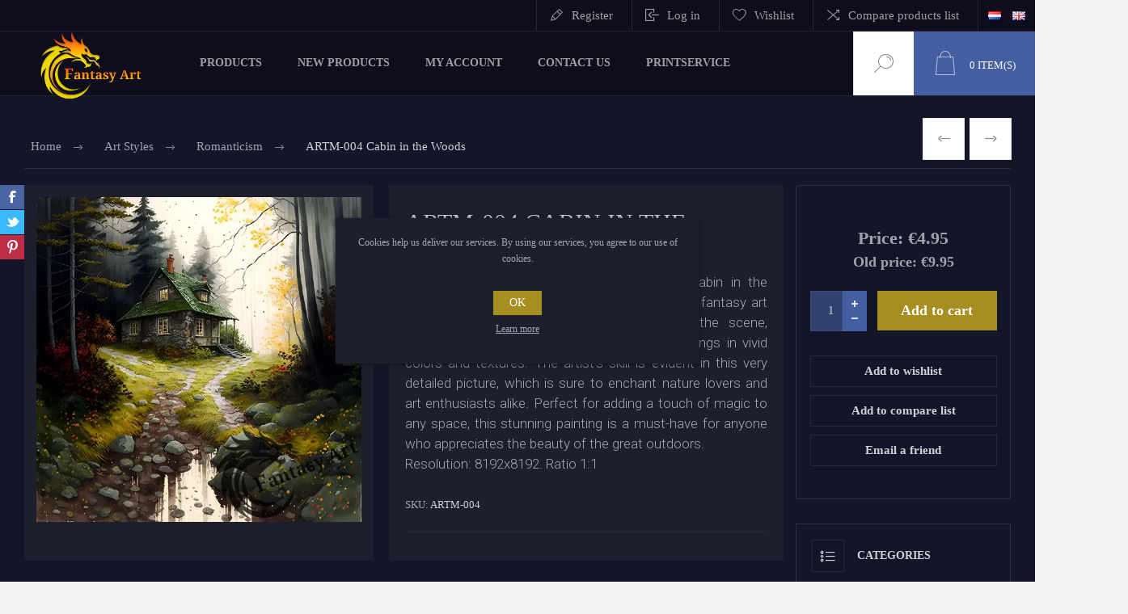

--- FILE ---
content_type: text/html; charset=utf-8
request_url: https://www.fantasy-art.nl/en/art-romanticism/artm-004-cabin-in-the-woods
body_size: 14054
content:



<!DOCTYPE html>
<html lang="en" dir="ltr" class="html-product-details-page">
<head>
    <title>Watercolor Painting of a Cabin in the Woods | Fantasy Art | Detailed Wide Shot- Fantasy Art</title>
    <meta http-equiv="Content-type" content="text/html;charset=UTF-8" />
    <meta name="description" content="Immerse yourself in the beauty of nature with this stunning watercolor painting of a cabin in the woods during autumn, after a rain shower. This fantasy art piece features a very detailed picture of the scene, showcasing every aspect of the mossy surroundings in vivid colors and textures. Perfect for nature enthusiasts and art collectors, this painting is a must-have for anyone who appreciates the magic of the great outdoors." />
    <meta name="keywords" content="watercolor painting, cabin in the woods, fantasy art, after rain, detailed wide shot, autumn, mossy, detailed picture" />
    <meta name="generator" content="nopCommerce" />
    <meta name="viewport" content="width=device-width, initial-scale=1.0, minimum-scale=1.0, maximum-scale=2.0" />
    <link rel="preload" as="font" href="/Themes/Pacific/Content/fonts/pacific.woff" crossorigin />
    <link href="https://fonts.googleapis.com/css2?family=Roboto:wght@300;400;700&display=swap" rel="stylesheet">
    <style>
div.home-page-welcome-message a {text-decoration: underline}
div.topic-block-body h1 {margin-bottom: 1rem}
div.topic-block-body h2 {margin-block: 0.7rem;}
</style>
<meta property="og:type" content="product" />
<meta property="og:title" content="ARTM-004 Cabin in the Woods" />
<meta property="og:description" content="Immerse yourself in the beauty of nature with this stunning watercolor painting of a cabin in the woods during autumn, after a rain shower. This fantasy art piece features a very detailed picture of the scene, showcasing every aspect of the mossy surroundings in vivid colors and textures. Perfect for nature enthusiasts and art collectors, this painting is a must-have for anyone who appreciates the magic of the great outdoors." />
<meta property="og:image" content="https://www.fantasy-art.nl/images/thumbs/0000232_artm-004-cabin-in-the-woods_625.webp" />
<meta property="og:image:url" content="https://www.fantasy-art.nl/images/thumbs/0000232_artm-004-cabin-in-the-woods_625.webp" />
<meta property="og:url" content="https://www.fantasy-art.nl/en/art-romanticism/artm-004-cabin-in-the-woods" />
<meta property="og:site_name" content="Fantasy Art" />
<meta property="twitter:card" content="summary" />
<meta property="twitter:site" content="Fantasy Art" />
<meta property="twitter:title" content="ARTM-004 Cabin in the Woods" />
<meta property="twitter:description" content="Immerse yourself in the beauty of nature with this stunning watercolor painting of a cabin in the woods during autumn, after a rain shower. This fantasy art piece features a very detailed picture of the scene, showcasing every aspect of the mossy surroundings in vivid colors and textures. Perfect for nature enthusiasts and art collectors, this painting is a must-have for anyone who appreciates the magic of the great outdoors." />
<meta property="twitter:image" content="https://www.fantasy-art.nl/images/thumbs/0000232_artm-004-cabin-in-the-woods_625.webp" />
<meta property="twitter:url" content="https://www.fantasy-art.nl/en/art-romanticism/artm-004-cabin-in-the-woods" />

    

    
    
    
    
    

    


    

    <link rel="stylesheet" type="text/css" href="/css/3abp5k66t1rvqddj7ses3q.styles.css?v=pm4MQVc93yGKHxlz-ydIpvOlnSA" />
    <!-- Google tag (gtag.js) -->
<script async src="https://www.googletagmanager.com/gtag/js?id=G-3FG6P4Y0QB"></script>
<script>
  window.dataLayer = window.dataLayer || [];
  function gtag(){dataLayer.push(arguments);}
  gtag('js', new Date());

  gtag('config', 'G-3FG6P4Y0QB');
 
</script>

    <link rel="canonical" href="https://www.fantasy-art.nl/en/art-romanticism/artm-004-cabin-in-the-woods" />

    
    
    <link rel="apple-touch-icon" sizes="180x180" href="/icons/icons_0/apple-touch-icon.png?v=1.1">
<link rel="icon" type="image/png" sizes="32x32" href="/icons/icons_0/favicon-32x32.png?v=1.1">
<link rel="icon" type="image/png" sizes="194x194" href="/icons/icons_0/favicon-194x194.png?v=1.1">
<link rel="icon" type="image/png" sizes="192x192" href="/icons/icons_0/android-chrome-192x192.png?v=1.1">
<link rel="icon" type="image/png" sizes="16x16" href="/icons/icons_0/favicon-16x16.png?v=1.1">
<link rel="manifest" href="/icons/icons_0/site.webmanifest?v=1.1">
<link rel="mask-icon" href="/icons/icons_0/safari-pinned-tab.svg?v=1.1" color="#bbb600">
<link rel="shortcut icon" href="/icons/icons_0/favicon.ico?v=1.1">
<meta name="msapplication-TileColor" content="#00aba9">
<meta name="msapplication-TileImage" content="/icons/icons_0/mstile-144x144.png?v=1.1">
<meta name="msapplication-config" content="/icons/icons_0/browserconfig.xml">
<meta name="theme-color" content="#ffffff">
    
    
    <!--Powered by nopCommerce - https://www.nopCommerce.com-->
    
</head>
<body class="product-details-page-body">
    <input name="__RequestVerificationToken" type="hidden" value="CfDJ8CjAzMXGh61Nj5X_GuDQOE-1JKid-bVNLEMM9eO4HGm0SxxsSJ6tuFuoZfcfUU3VTj-gNYhAG_oC4dWICMZ6VeaAvK1pUHLUZwwsq8aFh4F9N3JEc8YgeWHkZshMmzqtXb2jZ6NqZjNr6qDG__DsWgg" />
    


<div class="ajax-loading-block-window" style="display: none">
</div>
<div id="dialog-notifications-success" title="Notification" style="display:none;">
</div>
<div id="dialog-notifications-error" title="Error" style="display:none;">
</div>
<div id="dialog-notifications-warning" title="Warning" style="display:none;">
</div>
<div id="bar-notification" class="bar-notification-container" data-close="Close">
</div>

<!--[if lte IE 8]>
    <div style="clear:both;height:59px;text-align:center;position:relative;">
        <a href="http://www.microsoft.com/windows/internet-explorer/default.aspx" target="_blank">
            <img src="/Themes/Pacific/Content/img/ie_warning.jpg" height="42" width="820" alt="You are using an outdated browser. For a faster, safer browsing experience, upgrade for free today." />
        </a>
    </div>
<![endif]-->

<div class="master-wrapper-page">
<div class="header">
    
    <div class="responsive-strip">
        <div class="responsive-logo-wrapper">
            



<a href="/" class="logo">


<img alt="Fantasy Art" src="https://www.fantasy-art.nl/images/thumbs/0000200_Fantasy Art Logo.png" /></a>
        </div>
    </div>
    <div class="header-upper">
        <div class="header-selectors-wrapper">
            
            
                <div class="desktop-language-selector">
            <ul class="language-list">
                    <li>
                        <a href="https://www.fantasy-art.nl/en/changelanguage/2?returnurl=%2Fen%2Fart-romanticism%2Fartm-004-cabin-in-the-woods" title="NL">
                            <img title='NL' alt='NL' 
                                 src="/images/flags/nl.png "/>
                        </a>
                    </li>
                    <li>
                        <a href="https://www.fantasy-art.nl/en/changelanguage/1?returnurl=%2Fen%2Fart-romanticism%2Fartm-004-cabin-in-the-woods" title="EN">
                            <img title='EN' alt='EN'  class=selected
                                 src="/images/flags/gb.png "/>
                        </a>
                    </li>
            </ul>
    </div>
    <div class="mobile-language-selector">
        <div class="current-language-image">
            <img title='EN' alt='EN' src="/images/flags/gb.png " />
        </div>
        <select id="customerlanguage" name="customerlanguage" onchange="setLocation(this.value);"><option value="https://www.fantasy-art.nl/en/changelanguage/2?returnurl=%2Fen%2Fart-romanticism%2Fartm-004-cabin-in-the-woods">NL</option>
<option selected="selected" value="https://www.fantasy-art.nl/en/changelanguage/1?returnurl=%2Fen%2Fart-romanticism%2Fartm-004-cabin-in-the-woods">EN</option>
</select>
    </div>

            
        </div>
        <div class="header-links-wrapper">
            <div class="header-links">
                



        <div class="hedar-links-item">
            <a href="/en/register?returnUrl=%2Fen%2Fart-romanticism%2Fartm-004-cabin-in-the-woods" class="ico-register">Register</a>
        </div>
    <div class="hedar-links-item">
        <a href="/en/login?returnUrl=%2Fen%2Fart-romanticism%2Fartm-004-cabin-in-the-woods" class="ico-login">Log in</a>
    </div>
    <div class="hedar-links-item">
        <a href="/en/wishlist" class="ico-wishlist">
            <span class="wishlist-label">Wishlist</span>

        </a>
    </div>
    <div class="hedar-links-item">
        <a href="/en/compareproducts" class="ico-compare">Compare products list</a>
    </div>



            </div>
        </div>
        
    </div>
    <div class="header-lower">
        <div class="header-logo">
            



<a href="/" class="logo">


<img alt="Fantasy Art" src="https://www.fantasy-art.nl/images/thumbs/0000200_Fantasy Art Logo.png" /></a>
        </div>
        <div class="header-menu">
            <div class="menu-button">
                <div class="menu-open" title="Menu">
                    <span class="menu-icon-line"></span>
                    <span class="menu-icon-line"></span>
                    <span class="menu-icon-line"></span>
                </div>
                <div class="menu-close" title="Close"></div>
            </div>
            <div class="menu-header">
                



        <div class="hedar-links-item">
            <a href="/en/register?returnUrl=%2Fen%2Fart-romanticism%2Fartm-004-cabin-in-the-woods" class="ico-register">Register</a>
        </div>
    <div class="hedar-links-item">
        <a href="/en/login?returnUrl=%2Fen%2Fart-romanticism%2Fartm-004-cabin-in-the-woods" class="ico-login">Log in</a>
    </div>
    <div class="hedar-links-item">
        <a href="/en/wishlist" class="ico-wishlist">
            <span class="wishlist-label">Wishlist</span>

        </a>
    </div>
    <div class="hedar-links-item">
        <a href="/en/compareproducts" class="ico-compare">Compare products list</a>
    </div>



                
                
                    <div class="desktop-language-selector">
            <ul class="language-list">
                    <li>
                        <a href="https://www.fantasy-art.nl/en/changelanguage/2?returnurl=%2Fen%2Fart-romanticism%2Fartm-004-cabin-in-the-woods" title="NL">
                            <img title='NL' alt='NL' 
                                 src="/images/flags/nl.png "/>
                        </a>
                    </li>
                    <li>
                        <a href="https://www.fantasy-art.nl/en/changelanguage/1?returnurl=%2Fen%2Fart-romanticism%2Fartm-004-cabin-in-the-woods" title="EN">
                            <img title='EN' alt='EN'  class=selected
                                 src="/images/flags/gb.png "/>
                        </a>
                    </li>
            </ul>
    </div>
    <div class="mobile-language-selector">
        <div class="current-language-image">
            <img title='EN' alt='EN' src="/images/flags/gb.png " />
        </div>
        <select id="customerlanguage" name="customerlanguage" onchange="setLocation(this.value);"><option value="https://www.fantasy-art.nl/en/changelanguage/2?returnurl=%2Fen%2Fart-romanticism%2Fartm-004-cabin-in-the-woods">NL</option>
<option selected="selected" value="https://www.fantasy-art.nl/en/changelanguage/1?returnurl=%2Fen%2Fart-romanticism%2Fartm-004-cabin-in-the-woods">EN</option>
</select>
    </div>

            </div>
            <div class="menu-body">










    <ul class="mega-menu"
        data-isRtlEnabled="false"
        data-enableClickForDropDown="false">



<li class="has-sublist with-dropdown-in-grid">
        <span class="with-subcategories single-item-categories labelfornextplusbutton">Products</span>

        <div class="dropdown categories fullWidth boxes-4">
            <div class="row-wrapper">
                <div class="row"><div class="box">
                <div class="title">
                        <a href="/en/fantasy" title="Fantasy"><span>Fantasy</span></a>
                    </div>
                <div class="wrapper">
                    <div class="picture">
                        <a href="/en/fantasy" title="Show products in category Fantasy">
                            <img class="lazy" alt="Picture for category Fantasy" src="[data-uri]" data-original="https://www.fantasy-art.nl/images/thumbs/0000143_fantasy_290.jpeg" />
                        </a>
                    </div>
                        <ul class="subcategories">
                                <li class="subcategory-item">
                                    <a href="/en/fantasy-animals" title="Fantasy animals"><span>Fantasy animals</span></a>
                                </li>
                                <li class="subcategory-item">
                                    <a href="/en/fantasy-characters" title="Fantasy characters"><span>Fantasy characters</span></a>
                                </li>
                                <li class="subcategory-item">
                                    <a href="/en/fantasy-dragons" title="Dragons"><span>Dragons</span></a>
                                </li>
                                <li class="subcategory-item">
                                    <a href="/en/fantasy-females" title="Fantasy females"><span>Fantasy females</span></a>
                                </li>
                                <li class="subcategory-item">
                                    <a href="/en/fantasy-males" title="Fantasy males"><span>Fantasy males</span></a>
                                </li>
                                <li class="subcategory-item">
                                    <a href="/en/fantasy-magical" title="Magical"><span>Magical</span></a>
                                </li>
                        </ul>
                </div>
                </div><div class="box">
                <div class="title">
                        <a href="/en/steampunk" title="Steampunk"><span>Steampunk</span></a>
                    </div>
                <div class="wrapper">
                    <div class="picture">
                        <a href="/en/steampunk" title="Show products in category Steampunk">
                            <img class="lazy" alt="Picture for category Steampunk" src="[data-uri]" data-original="https://www.fantasy-art.nl/images/thumbs/0000168_steampunk_290.jpeg" />
                        </a>
                    </div>
                </div>
                </div><div class="box">
                <div class="title">
                        <a href="/en/portraits" title="Portraits"><span>Portraits</span></a>
                    </div>
                <div class="wrapper">
                    <div class="picture">
                        <a href="/en/portraits" title="Show products in category Portraits">
                            <img class="lazy" alt="Picture for category Portraits" src="[data-uri]" data-original="https://www.fantasy-art.nl/images/thumbs/0000159_portraits_290.jpeg" />
                        </a>
                    </div>
                        <ul class="subcategories">
                                <li class="subcategory-item">
                                    <a href="/en/female-portraits" title="Female portraits"><span>Female portraits</span></a>
                                </li>
                                <li class="subcategory-item">
                                    <a href="/en/male-portraits" title="Male portraits"><span>Male portraits</span></a>
                                </li>
                        </ul>
                </div>
                </div><div class="box">
                <div class="title">
                        <a href="/en/animals" title="Animals"><span>Animals</span></a>
                    </div>
                <div class="wrapper">
                    <div class="picture">
                        <a href="/en/animals" title="Show products in category Animals">
                            <img class="lazy" alt="Picture for category Animals" src="[data-uri]" data-original="https://www.fantasy-art.nl/images/thumbs/0000127_animals_290.jpeg" />
                        </a>
                    </div>
                        <ul class="subcategories">
                                <li class="subcategory-item">
                                    <a href="/en/animals-dogs" title="Dogs"><span>Dogs</span></a>
                                </li>
                                <li class="subcategory-item">
                                    <a href="/en/animals-horses" title="Horses"><span>Horses</span></a>
                                </li>
                                <li class="subcategory-item">
                                    <a href="/en/animals-cute" title="Cute animals"><span>Cute animals</span></a>
                                </li>
                                <li class="subcategory-item">
                                    <a href="/en/animals-wildlife" title="Wildlife"><span>Wildlife</span></a>
                                </li>
                        </ul>
                </div>
                </div></div><div class="row"><div class="box">
                <div class="title">
                        <a href="/en/landscape" title="Landscape"><span>Landscape</span></a>
                    </div>
                <div class="wrapper">
                    <div class="picture">
                        <a href="/en/landscape" title="Show products in category Landscape">
                            <img class="lazy" alt="Picture for category Landscape" src="[data-uri]" data-original="https://www.fantasy-art.nl/images/thumbs/0000126_landscape_290.jpeg" />
                        </a>
                    </div>
                </div>
                </div><div class="box">
                <div class="title">
                        <a href="/en/illustrations" title="Illustrations"><span>Illustrations</span></a>
                    </div>
                <div class="wrapper">
                    <div class="picture">
                        <a href="/en/illustrations" title="Show products in category Illustrations">
                            <img class="lazy" alt="Picture for category Illustrations" src="[data-uri]" data-original="https://www.fantasy-art.nl/images/thumbs/0000151_illustrations_290.jpeg" />
                        </a>
                    </div>
                </div>
                </div><div class="box">
                <div class="title">
                        <a href="/en/prompt-books" title="Prompt books"><span>Prompt books</span></a>
                    </div>
                <div class="wrapper">
                    <div class="picture">
                        <a href="/en/prompt-books" title="Show products in category Prompt books">
                            <img class="lazy" alt="Picture for category Prompt books" src="[data-uri]" data-original="https://www.fantasy-art.nl/images/thumbs/0000386_prompt-books_290.webp" />
                        </a>
                    </div>
                </div>
                </div><div class="box">
                <div class="title">
                        <a href="/en/art-styles" title="Art Styles"><span>Art Styles</span></a>
                    </div>
                <div class="wrapper">
                    <div class="picture">
                        <a href="/en/art-styles" title="Show products in category Art Styles">
                            <img class="lazy" alt="Picture for category Art Styles" src="[data-uri]" data-original="https://www.fantasy-art.nl/images/thumbs/0000272_art-styles_290.png" />
                        </a>
                    </div>
                        <ul class="subcategories">
                                <li class="subcategory-item">
                                    <a href="/en/art-romanticism" title="Romanticism"><span>Romanticism</span></a>
                                </li>
                                <li class="subcategory-item">
                                    <a href="/en/art-gothic" title="Gothic art"><span>Gothic art</span></a>
                                </li>
                                <li class="subcategory-item">
                                    <a href="/en/art-surrealism" title="Surrealism art"><span>Surrealism art</span></a>
                                </li>
                        </ul>
                </div>
                </div></div>
            </div>

        </div>
</li>

<li class=" ">

    <a href="/en/newproducts" class="" title="New Products" ><span> New Products</span></a>

</li>

<li class=" ">

    <a href="/en/customer/info" class="" title="My Account" ><span> My Account</span></a>

</li>

<li class=" ">

    <a href="/en/contactus" class="" title="Contact Us" ><span> Contact Us</span></a>

</li>

<li class=" ">

    <a href="/en/printservice" class="" title="Printservice" ><span> Printservice</span></a>

</li>
        
    </ul>
    <div class="menu-title"><span>Menu</span></div>
    <ul class="mega-menu-responsive">


<li class="has-sublist">

        <span class="with-subcategories single-item-categories labelfornextplusbutton">Products</span>

        <div class="plus-button"></div>
        <div class="sublist-wrap">
            <ul class="sublist">
                <li class="back-button">
                    <span>Back</span>
                </li>
                
        <li class="has-sublist">
            <a href="/en/fantasy" title="Fantasy" class="with-subcategories"><span>Fantasy</span></a>
            <div class="plus-button"></div>
            <div class="sublist-wrap">
                <ul class="sublist">
                    <li class="back-button">
                        <span>Back</span>
                    </li>
                    
        <li>
            <a class="lastLevelCategory" href="/en/fantasy-animals" title="Fantasy animals"><span>Fantasy animals</span></a>
        </li>
        <li>
            <a class="lastLevelCategory" href="/en/fantasy-characters" title="Fantasy characters"><span>Fantasy characters</span></a>
        </li>
        <li>
            <a class="lastLevelCategory" href="/en/fantasy-dragons" title="Dragons"><span>Dragons</span></a>
        </li>
        <li>
            <a class="lastLevelCategory" href="/en/fantasy-females" title="Fantasy females"><span>Fantasy females</span></a>
        </li>
        <li>
            <a class="lastLevelCategory" href="/en/fantasy-males" title="Fantasy males"><span>Fantasy males</span></a>
        </li>
        <li>
            <a class="lastLevelCategory" href="/en/fantasy-magical" title="Magical"><span>Magical</span></a>
        </li>


                </ul>
            </div>
        </li>
        <li>
            <a class="lastLevelCategory" href="/en/steampunk" title="Steampunk"><span>Steampunk</span></a>
        </li>
        <li class="has-sublist">
            <a href="/en/portraits" title="Portraits" class="with-subcategories"><span>Portraits</span></a>
            <div class="plus-button"></div>
            <div class="sublist-wrap">
                <ul class="sublist">
                    <li class="back-button">
                        <span>Back</span>
                    </li>
                    
        <li>
            <a class="lastLevelCategory" href="/en/female-portraits" title="Female portraits"><span>Female portraits</span></a>
        </li>
        <li>
            <a class="lastLevelCategory" href="/en/male-portraits" title="Male portraits"><span>Male portraits</span></a>
        </li>


                </ul>
            </div>
        </li>
        <li class="has-sublist">
            <a href="/en/animals" title="Animals" class="with-subcategories"><span>Animals</span></a>
            <div class="plus-button"></div>
            <div class="sublist-wrap">
                <ul class="sublist">
                    <li class="back-button">
                        <span>Back</span>
                    </li>
                    
        <li>
            <a class="lastLevelCategory" href="/en/animals-dogs" title="Dogs"><span>Dogs</span></a>
        </li>
        <li>
            <a class="lastLevelCategory" href="/en/animals-horses" title="Horses"><span>Horses</span></a>
        </li>
        <li>
            <a class="lastLevelCategory" href="/en/animals-cute" title="Cute animals"><span>Cute animals</span></a>
        </li>
        <li>
            <a class="lastLevelCategory" href="/en/animals-wildlife" title="Wildlife"><span>Wildlife</span></a>
        </li>


                </ul>
            </div>
        </li>
        <li>
            <a class="lastLevelCategory" href="/en/landscape" title="Landscape"><span>Landscape</span></a>
        </li>
        <li>
            <a class="lastLevelCategory" href="/en/illustrations" title="Illustrations"><span>Illustrations</span></a>
        </li>
        <li>
            <a class="lastLevelCategory" href="/en/prompt-books" title="Prompt books"><span>Prompt books</span></a>
        </li>
        <li class="has-sublist">
            <a href="/en/art-styles" title="Art Styles" class="with-subcategories"><span>Art Styles</span></a>
            <div class="plus-button"></div>
            <div class="sublist-wrap">
                <ul class="sublist">
                    <li class="back-button">
                        <span>Back</span>
                    </li>
                    
        <li>
            <a class="lastLevelCategory" href="/en/art-romanticism" title="Romanticism"><span>Romanticism</span></a>
        </li>
        <li>
            <a class="lastLevelCategory" href="/en/art-gothic" title="Gothic art"><span>Gothic art</span></a>
        </li>
        <li>
            <a class="lastLevelCategory" href="/en/art-surrealism" title="Surrealism art"><span>Surrealism art</span></a>
        </li>


                </ul>
            </div>
        </li>

            </ul>
        </div>

</li>

<li class=" ">

    <a href="/en/newproducts" class="" title="New Products" ><span> New Products</span></a>

</li>

<li class=" ">

    <a href="/en/customer/info" class="" title="My Account" ><span> My Account</span></a>

</li>

<li class=" ">

    <a href="/en/contactus" class="" title="Contact Us" ><span> Contact Us</span></a>

</li>

<li class=" ">

    <a href="/en/printservice" class="" title="Printservice" ><span> Printservice</span></a>

</li>
        
    </ul>
            </div>
        </div>
        <div class="search-box store-search-box">
            <form method="get" id="small-search-box-form" action="/en/search">
        <input type="text" class="search-box-text" id="small-searchterms" autocomplete="off" name="q" placeholder="Search store" aria-label="Search store" />

    <!--Kendo scripts should be included before kendo.all.min.js in case we have HelpDesk. That is why we use Append to place them at the top of any other scripts -->

   






<input type="hidden" class="instantSearchResourceElement"
       data-highlightFirstFoundElement="false"
       data-minKeywordLength="3"
       data-defaultProductSortOption="0"
       data-instantSearchUrl="/en/instantSearchFor"
       data-searchPageUrl="/en/search"
       data-searchInProductDescriptions="true"
       data-numberOfVisibleProducts="5"
       data-noResultsResourceText=" No data found."/>

        <button type="submit" class="button-1 search-box-button">Search</button>
            
</form>
            <div class="search-box-opener">Search</div>
        </div>
        <div class="header-flyout-cart">
            <div class="mobile-flyout-cart-toggle" title="Close">
                <span class="first"></span>
                <span class="second"></span>
            </div>
            

<div class="flyout-cart-wrapper" data-flyoutCartUrl="/en/PacificTheme/FlyoutShoppingCart">
    <div id="topcartlink" class="flyout-cart-link" title="Shopping cart">
        <a href="/en/cart" class="ico-cart no-items-in-cart">
            <span class="cart-qty-number-mobile">0</span>
            <span class="cart-qty-number-desktop"><strong>0</strong> item(s)</span>
            <span class="cart-qty sub-total"></span>
        </a>        
    </div>
    <div id="flyout-cart" class="flyout-cart">
        <div class="mini-shopping-cart">
            <div class="count no-items-in-cart">
You have no items in your shopping cart.            </div>
        </div>
    </div>
</div>
        </div>
    </div>
    
</div>    
    <div class="overlayOffCanvas"></div>
    <div class="master-wrapper-content">
        


    
    
    
    

<div class="ajaxCartInfo" data-getAjaxCartButtonUrl="/en/NopAjaxCart/GetAjaxCartButtonsAjax"
     data-productPageAddToCartButtonSelector=".add-to-cart-button"
     data-productBoxAddToCartButtonSelector=".product-box-add-to-cart-button"
     data-productBoxProductItemElementSelector=".product-item"
     data-useNopNotification="False"
     data-nopNotificationCartResource="The product has been added to your &lt;a href=&quot;/en/cart&quot;&gt;shopping cart&lt;/a&gt;"
     data-nopNotificationWishlistResource="The product has been added to your &lt;a href=&quot;/en/wishlist&quot;&gt;wishlist&lt;/a&gt;"
     data-enableOnProductPage="True"
     data-enableOnCatalogPages="True"
     data-miniShoppingCartQuatityFormattingResource="({0})"
     data-miniWishlistQuatityFormattingResource="({0})"
     data-addToWishlistButtonSelector=".add-to-wishlist-button">
</div>

<input id="addProductVariantToCartUrl" name="addProductVariantToCartUrl" type="hidden" value="/en/AddProductFromProductDetailsPageToCartAjax" />
<input id="addProductToCartUrl" name="addProductToCartUrl" type="hidden" value="/en/AddProductToCartAjax" />
<input id="miniShoppingCartUrl" name="miniShoppingCartUrl" type="hidden" value="/en/MiniShoppingCart" />
<input id="flyoutShoppingCartUrl" name="flyoutShoppingCartUrl" type="hidden" value="/en/NopAjaxCartFlyoutShoppingCart" />
<input id="checkProductAttributesUrl" name="checkProductAttributesUrl" type="hidden" value="/en/CheckIfProductOrItsAssociatedProductsHasAttributes" />
<input id="getMiniProductDetailsViewUrl" name="getMiniProductDetailsViewUrl" type="hidden" value="/en/GetMiniProductDetailsView" />
<input id="flyoutShoppingCartPanelSelector" name="flyoutShoppingCartPanelSelector" type="hidden" value=".flyout-cart-wrapper" />
<input id="shoppingCartMenuLinkSelector" name="shoppingCartMenuLinkSelector" type="hidden" value=".cart-qty-number-mobile, .cart-qty-number-desktop strong" />
<input id="wishlistMenuLinkSelector" name="wishlistMenuLinkSelector" type="hidden" value=".wishlist-qty" />














<div id="product-ribbon-info" data-productid="159"
     data-productboxselector=".product-item, .item-holder"
     data-productboxpicturecontainerselector=".picture, .item-picture"
     data-productpagepicturesparentcontainerselector=".product-essential"
     data-productpagebugpicturecontainerselector=".picture"
     data-retrieveproductribbonsurl="/en/RetrieveProductRibbons">
</div>

    
    
    
    
    
    
    

<div class="quickViewData" data-productselector=".product-item"
     data-productselectorchild=".buttons"
     data-retrievequickviewurl="/en/quickviewdata"
     data-quickviewbuttontext="Quick View"
     data-quickviewbuttontitle="Quick View"
     data-isquickviewpopupdraggable="False"
     data-enablequickviewpopupoverlay="True"
     data-accordionpanelsheightstyle="content"
     data-getquickviewbuttonroute="/en/getquickviewbutton">
</div>
        
        <div class="master-column-wrapper">
            


<div class="center-1">
    
    



<div class="page product-details-page product-page-layout-one">
    <div class="page-body">
        
        <div class="product-details-top">
            


    <div class="breadcrumb">
            <ul itemscope itemtype="http://schema.org/BreadcrumbList">
                
                <li>
                    <span>
                        <a href="/">
                            <span>Home</span>
                        </a>
                    </span>
                    <span class="delimiter"></span>
                </li>
                    <li itemprop="itemListElement" itemscope itemtype="http://schema.org/ListItem">
                        <a href="/en/art-styles" itemprop="item">
                            <span itemprop="name">Art Styles</span>
                        </a>
                        <span class="delimiter"></span>
                        <meta itemprop="position" content="1" />
                    </li>
                    <li itemprop="itemListElement" itemscope itemtype="http://schema.org/ListItem">
                        <a href="/en/art-romanticism" itemprop="item">
                            <span itemprop="name">Romanticism</span>
                        </a>
                        <span class="delimiter"></span>
                        <meta itemprop="position" content="2" />
                    </li>
                
                <li itemprop="itemListElement" itemscope itemtype="http://schema.org/ListItem">
                    <strong class="current-item" itemprop="name">ARTM-004 Cabin in the Woods</strong>
                    <span itemprop="item" itemscope itemtype="http://schema.org/Thing" 
                          id="/en/art-romanticism/artm-004-cabin-in-the-woods">
                    </span>
                    <meta itemprop="position" content="3" />
                    
                </li>
            </ul>
    </div>

			





<div class="prev-next-product">
        <div class="previous-product">
            <a href="/en/art-romanticism/artm-003-cabin-in-the-forest-on-a-rainy-day" title="ARTM-003 Cabin in the Fores..."><span class="previous-product-label">Previous</span><span class="previous-product-title">ARTM-003 Cabin in the Fores...</span></a>
        </div>

        <div class="next-product">
            <a href="/en/art-romanticism/artm-005-chigi-in-ariccia-estate" title="ARTM-005 Chigi in Ariccia E..."><span class="next-product-label">Next</span><span class="next-product-title">ARTM-005 Chigi in Ariccia E...</span></a>
        </div>
</div>
        </div>
        <form method="post" id="product-details-form" action="">




<!--Microdata-->
<div  itemscope itemtype="http://schema.org/Product">
    <meta itemprop="name" content="ARTM-004 Cabin in the Woods"/>
    <meta itemprop="sku" content="ARTM-004"/>
    <meta itemprop="gtin"/>
    <meta itemprop="mpn"/>
    <meta itemprop="description" content="This exquisite watercolor painting depicts a cabin in the woods during autumn, after a rain shower. The fantasy art piece showcases a detailed wide shot of the scene, capturing every aspect of the mossy surroundings in vivid colors and textures. The artist&#x27;s skill is evident in this very detailed picture, which is sure to enchant nature lovers and art enthusiasts alike. Perfect for adding a touch of magic to any space, this stunning painting is a must-have for anyone who appreciates the beauty of the great outdoors.&#xA;&lt;br /&gt;Resolution: 8192x8192. Ratio 1:1"/>
    <meta itemprop="image" content="https://www.fantasy-art.nl/images/thumbs/0000232_artm-004-cabin-in-the-woods_625.webp"/>
    <div itemprop="offers" itemscope itemtype="http://schema.org/Offer">
        <meta itemprop="url" content="https://www.fantasy-art.nl/en/art-romanticism/artm-004-cabin-in-the-woods"/>
        <meta itemprop="price" content="4.95"/>
        <meta itemprop="priceCurrency" content="EUR"/>
        <meta itemprop="priceValidUntil"/>
        <meta itemprop="availability" content="http://schema.org/InStock" />
    </div>
</div>
            <div class="product-content-wrapper" data-productid="159">
                <div class="product-essential">
                    
                    <div class="equalizer-box">
                        <div class="gallery-wrapper equalize">
                            <div class="gallery">



    
    
    
    <input type="hidden" class="cloudZoomAdjustPictureOnProductAttributeValueChange"
           data-productid="159"
           data-isintegratedbywidget="true" />
        
        
        <input type="hidden" class="cloudZoomEnableClickToZoom" />
    <div class="picture-gallery sevenspikes-cloudzoom-gallery no-thumbnails">
        
            <div class="picture-wrapper">
                <div class="picture" id="sevenspikes-cloud-zoom" data-zoomwindowelementid="cloudZoomWindowElement"
                     data-selectoroftheparentelementofthecloudzoomwindow=".overview"
                     data-defaultimagecontainerselector=".product-essential .picture-gallery"
                     data-zoom-window-width="244"
                     data-zoom-window-height="257">
                    <a href="https://www.fantasy-art.nl/images/thumbs/0000232_artm-004-cabin-in-the-woods.webp" data-full-image-url="https://www.fantasy-art.nl/images/thumbs/0000232_artm-004-cabin-in-the-woods.webp" class="picture-link" id="zoom1">
                        <img src="https://www.fantasy-art.nl/images/thumbs/0000232_artm-004-cabin-in-the-woods_625.webp" alt="Watercolor painting of a cabin in the woods during autumn, after rain, featuring a detailed wide shot of the mossy surroundings, perfect for nature enthusiasts and art collectors." class="cloudzoom" id="cloudZoomImage"
                             itemprop="image" data-cloudzoom="appendSelector: &#x27;.picture-wrapper&#x27;, zoomOffsetX: -6, zoomOffsetY: 0, autoInside: 850, tintOpacity: 0, zoomWidth: 244, zoomHeight: 257, easing: 3, touchStartDelay: true, zoomFlyOut: false, disableZoom: &#x27;auto&#x27;"
                              />
                    </a>
                </div>
            </div>
        
    </div>




                            </div>
                            



<div class="product-social-buttons">
    <ul class="product-social-sharing">
        <li>
            <!-- Facebook -->
            <a class="facebook" title="Share on Facebook" href="javascript:openShareWindow('http://www.facebook.com/sharer.php?u=https://www.fantasy-art.nl/artm-004-cabin-in-the-woods')">Share on Facebook</a>
        </li>
        <li>
            <!-- Twitter -->
            <a class="twitter" title="Share on Twitter" href="javascript:openShareWindow('http://twitter.com/share?url=https://www.fantasy-art.nl/artm-004-cabin-in-the-woods')">Share on Twitter</a>
        </li>
        <li>
            <!-- Pinterest -->
            <a class="pinterest" title="Share on Pinterest" href="javascript:void((function()%7Bvar%20e=document.createElement('script');e.setAttribute('type','text/javascript');e.setAttribute('charset','UTF-8');e.setAttribute('src','https://assets.pinterest.com/js/pinmarklet.js?r='+Math.random()*99999999);document.body.appendChild(e)%7D)());">Share on Pinterest</a>
        </li>
    </ul>

    
</div>

                        </div>
                        <div class="overview-wrapper equalize">
                            <div class="overview">
                                
                                
                                <div class="product-overview-top">
                                    <div class="product-name">
                                        <h1>
                                            ARTM-004 Cabin in the Woods
                                        </h1>
                                    </div>
                                    <!--product reviews-->
                                    
                                </div>
                                    <div class="short-description">
                                        This exquisite watercolor painting depicts a cabin in the woods during autumn, after a rain shower. The fantasy art piece showcases a detailed wide shot of the scene, capturing every aspect of the mossy surroundings in vivid colors and textures. The artist's skill is evident in this very detailed picture, which is sure to enchant nature lovers and art enthusiasts alike. Perfect for adding a touch of magic to any space, this stunning painting is a must-have for anyone who appreciates the beauty of the great outdoors.
<br />Resolution: 8192x8192. Ratio 1:1
                                    </div>

                                <!--price-->
                                
                                <!--SKU, MAN, GTIN, vendor-->
                                    <div class="overview-info-wrapper">
                                        


                                        

    <div class="sku" >
        <span class="label">SKU:</span>
        <span class="value" id="sku-159">ARTM-004</span>
    </div>

                                    </div>

                                <!--estimate shipping-->
                                


                                <!--attributes-->
                                <!--gift card-->
                                <!--rental info-->

                        		
                            </div>
                        </div>
                    </div>
                        <div class="product-collateral">
                                <div class="full-description">
                                    <p>Indulge in the mesmerizing beauty of nature with this stunning watercolor painting of a cabin in the woods. This fantasy art piece captures the essence of the great outdoors with its intricate details and mossy surroundings.</p>
<p>The after-rain effect creates a serene and peaceful atmosphere as if the air is still fresh with the scent of rainfall. The detailed wide shot showcases the entire scene, allowing you to immerse yourself in the autumnal colors and the magical charm of the cabin.</p>
<p>This very detailed picture is a masterpiece of the artist`s skill, featuring every element of the landscape in vivid colors and textures. From the cabin`s wooden panels to the intricately painted foliage, every inch of the canvas has been meticulously crafted to perfection.</p>
<p>Whether you're a nature enthusiast, an art collector, or simply looking for a stunning piece to adorn your home or office, this detailed painting is sure to captivate your heart and soul. Don`t miss the chance to bring a piece of the wilderness into your life with this magnificent watercolor painting.</p>
                                </div>
                            


                            

    <div class="product-tags-box">
        <div class="title">
            <strong>Product tags</strong>
        </div>
        <div class="product-tags-list">
            <ul>
                    <li class="tag">
                        <a href="/en/ratio-11" class="producttag">
                            ratio 1:1
                        </a> <span>(141)</span>
                    </li>
                        <li class="separator">,</li>
                    <li class="tag">
                        <a href="/en/watercolor" class="producttag">
                            watercolor
                        </a> <span>(105)</span>
                    </li>
                        <li class="separator">,</li>
                    <li class="tag">
                        <a href="/en/nature" class="producttag">
                            nature
                        </a> <span>(12)</span>
                    </li>
                        <li class="separator">,</li>
                    <li class="tag">
                        <a href="/en/cabin" class="producttag">
                            cabin
                        </a> <span>(3)</span>
                    </li>
                        <li class="separator">,</li>
                    <li class="tag">
                        <a href="/en/woods" class="producttag">
                            woods
                        </a> <span>(5)</span>
                    </li>
            </ul>
        </div>
    </div>

                        </div>
                </div>
                <div class="product-page-grids side-grids">
                    <div class="product-prices-boxs">
                        <!--availability-->
                                
                        <!--price-->



    <div class="prices">
            <div class="product-price">
                    <label for="price-value-159">Price:</label>
                <span  id="price-value-159" class="price-value-159" >
                    €4.95
                </span>
            </div>
                <div class="old-product-price">
                    <label>Old price:</label>
                    <span>&#x20AC;9.95</span>
                </div>
    </div>
                        <div class="overview-buttons-wrapper">
                            <!--wishlist, compare, email a friend-->
                            <div class="overview-buttons">
                                
                                <!--add to cart-->
    <div class="add-to-cart">
            <div class="add-to-cart-panel">
                <label class="qty-label" for="addtocart_159_EnteredQuantity">Qty:</label>
                    <div class="add-to-cart-qty-wrapper">
						<input id="product_enteredQuantity_159" class="qty-input" type="text" aria-label="Enter a quantity" data-val="true" data-val-required="The Qty field is required." name="addtocart_159.EnteredQuantity" value="1" />
                        <span class="plus">+</span>
                        <span class="minus">-</span>
                    </div>
                    
                    <button type="button" id="add-to-cart-button-159" class="button-1 add-to-cart-button" data-productid="159" onclick="AjaxCart.addproducttocart_details('/addproducttocart/details/159/1', '#product-details-form');return false;">
                        <span>Add to cart</span>
                    </button>
            </div>
        
    </div>
    <div class="add-to-wishlist">
        <button type="button" id="add-to-wishlist-button-159" class="button-2 add-to-wishlist-button" title="Add to wishlist" data-productid="159" onclick="AjaxCart.addproducttocart_details('/addproducttocart/details/159/2', '#product-details-form');return false;">Add to wishlist</button>
    </div>
                                    <div class="compare-products">
        <button type="button" class="button-2 add-to-compare-list-button" title="Add to compare list" onclick="AjaxCart.addproducttocomparelist('/compareproducts/add/159');return false;">Add to compare list</button>
    </div>

                                    <div class="email-a-friend">
        <button type="button" class="button-2 email-a-friend-button" title="Email a friend" onclick="setLocation('/en/productemailafriend/159')">Email a friend</button>
    </div>

                                <!--sample download-->
                                
                                
                            </div>
                        </div>
                        <!--delivery-->
                        
                    </div>
                    
                    
                            <div class="block block-category-navigation">
                                <div class="title">
                                    <strong>Categories</strong>
                                </div>
                                


    <div id="CategoryNavigationList" class="listbox">
        <ul class="list">
        <li class="inactive">
            <a href="/en/fantasy">Fantasy
 (74)            </a>
        </li>
        <li class="inactive">
            <a href="/en/steampunk">Steampunk
 (11)            </a>
        </li>
        <li class="inactive">
            <a href="/en/portraits">Portraits
 (24)            </a>
        </li>
        <li class="inactive">
            <a href="/en/animals">Animals
 (96)            </a>
        </li>
        <li class="inactive">
            <a href="/en/landscape">Landscape
 (17)            </a>
        </li>
        <li class="inactive">
            <a href="/en/illustrations">Illustrations
 (12)            </a>
        </li>
        <li class="inactive">
            <a href="/en/prompt-books">Prompt books
 (3)            </a>
        </li>
        <li class="active">
            <a href="/en/art-styles">Art Styles
 (49)            </a>
                        <ul class="sublist">
        <li class="inactive">
            <a href="/en/cyberpunk">Cyberpunk
 (25)            </a>
        </li>
        <li class="active last">
            <a href="/en/art-romanticism">Romanticism
 (15)            </a>
        </li>
        <li class="inactive">
            <a href="/en/art-gothic">Gothic art
 (8)            </a>
        </li>
        <li class="inactive">
            <a href="/en/art-surrealism">Surrealism art
 (1)            </a>
        </li>
                        </ul>
        </li>
        </ul>
    </div>

                            </div>
                </div>
            </div>
        <input name="__RequestVerificationToken" type="hidden" value="CfDJ8CjAzMXGh61Nj5X_GuDQOE-1JKid-bVNLEMM9eO4HGm0SxxsSJ6tuFuoZfcfUU3VTj-gNYhAG_oC4dWICMZ6VeaAvK1pUHLUZwwsq8aFh4F9N3JEc8YgeWHkZshMmzqtXb2jZ6NqZjNr6qDG__DsWgg" /></form>
        
    </div>
</div>

    
</div>

        </div>
        
    </div>
    



<div class="footer-bg-image"></div>
<div class="footer">
    <div class="footer-upper">
        <div class="footer-blocks-wrapper center">
            <div class="footer-block-center">
                <div class="footer-logo">
                    <img src="\themes\pacific\content\img\footer-logo.png" />
                </div>
                
                



<ul class="social-sharing">
        <li><a target="_blank" class="facebook" href="https://www.facebook.com/profile.php?id=61557777613047" rel="noopener noreferrer"></a></li>
        <li><a target="_blank" class="instagram" href="https://www.instagram.com/fantasyartnl/" rel="noopener noreferrer"></a></li>
</ul>
            </div>
        </div>
        <div class="footer-blocks-wrapper left">
            <div class="footer-block contact">
                <div class="title">
                    <strong>Contact Info</strong>
                </div>
                <ul class="list footer-collapse">
                    <li class="phone">
                        <span><a title="Call me .." href="tel:+31621910015">+31(0) 6 21910015</a></span>
                    </li>
                    <li class="work-time">
                        <span>Mon--Fri 10:00 - 19:00</span>
                    </li>
                    <li class="e-mail">
                        <span><a href="mailto:design@josephiena.nl">design@josephiena.nl</a></span>
                    </li>
                    <li class="address-city">
                        <span>Visits only by appointment</span>
                    </li>
                    <li class="address-street">
                        <span><a href="https://goo.gl/maps/ymWsS86rvGsFwAVU6" titel="Open in Google maps" target="_blank">Julianastraat 128, Hoogezand</a></span>
                    </li>
                </ul>
            </div>
            <div class="footer-block information">
                <div class="title">
                    <strong>Information</strong>
                </div>
                <ul class="list footer-collapse">                    
                        <li><a href="/en/sitemap">Sitemap</a></li>
                        <li><a href="/en/about-us">About us</a></li>
                        <li><a href="/en/privacy-notice">Privacy notice</a></li>
                        <li><a href="/en/conditions-of-use">Conditions of Use</a></li>
                </ul>
            </div>
        </div>
        <div class="footer-blocks-wrapper right">
            <div class="footer-block service">
                <div class="title">
                    <strong>Customer Service</strong>
                </div>
                <ul class="list footer-collapse">
	                    <li><a href="/en/search">Search</a> </li>
	                    <li><a href="/en/blog">Blog</a></li>
                        <li><a href="/en/recentlyviewedproducts">Recently viewed products</a></li>
	                    <li><a href="/en/compareproducts">Compare products list</a></li>
	                    <li><a href="/en/newproducts">New products</a></li>
	                    <li><a href="/en/printservice">Printservice</a></li>
                </ul>
            </div>
            <div class="footer-block account">
                <div class="title">
                    <strong>My Account</strong>
                </div>
                <ul class="list footer-collapse">
	                    <li><a href="/en/customer/info">My account</a></li>
	                    <li><a href="/en/order/history">Orders</a></li>
	                    <li><a href="/en/cart">Shopping cart</a></li>
	                    <li><a href="/en/wishlist">Wishlist</a></li>
                </ul>
            </div> 
        </div>     
    </div>
    <div class="footer-lower">
        <div class="footer-lower-left">
                <div class="footer-powered-by">
                    Powered by <a href="https://www.nopcommerce.com/" target="_blank" rel=nofollow>nopCommerce</a>
                </div>
        </div>
        <div class="footer-lower-right">
            <div class="footer-disclaimer">
                Copyright &copy; 2026 Fantasy Art. All rights reserved.
            </div>
            </div>
        
    </div>
    
</div>
</div>


<div id="eu-cookie-bar-notification" class="eu-cookie-bar-notification">
    <div class="content">
        <div class="text">Cookies help us deliver our services. By using our services, you agree to our use of cookies.</div>
        <div class="buttons-more">
            <button type="button" class="ok-button button-1" id="eu-cookie-ok">OK</button>
            <a class="learn-more" href="/en/privacy-notice">Learn more</a>
        </div>
    </div>
</div>


    <div class="scroll-back-button" id="goToTop"></div>
    <script type="text/javascript" src="/js/jo7qcg45jcflt0wl_mqknq.scripts.js?v=smK8OiyUHc2Jzhl4SToWdIEZQ4E"></script>
    <script type="text/javascript">
        function openShareWindow(url) {
            var winWidth = 520;
            var winHeight = 400;
            var winTop = (screen.height / 2) - (winHeight / 2);
            var winLeft = (screen.width / 2) - (winWidth / 2);

            window.open(url, 'sharer', 'top=' + winTop + ',left=' + winLeft + ',toolbar=0,status=0,width=' + winWidth + ',height=' + winHeight);
        }
    </script>

<script type="text/javascript">
                        //when a customer clicks 'Enter' button we submit the "add to cart" button (if visible)
                        $(document).ready(function() {
                            $("#addtocart_159_EnteredQuantity").on("keydown", function(event) {
                                if (event.keyCode == 13) {
                                    $("#add-to-cart-button-159").trigger("click");
                                    return false;
                                }
                            });

                            $("#product_enteredQuantity_159").on("input propertychange paste", function () {
                                var data = {
                                    productId: 159,
                                    quantity: $('#product_enteredQuantity_159').val()
                                };
                                $(document).trigger({ type: "product_quantity_changed", changedData: data });
                            });
                        });
                    </script>

<script id="instantSearchItemTemplate" type="text/x-kendo-template">
    <div class="instant-search-item" data-url="${ data.CustomProperties.Url }">
        <a class="iOS-temp" href="${ data.CustomProperties.Url }">
            <div class="img-block">
                <img src="${ data.PictureModels[0].ImageUrl }" alt="${ data.Name }" title="${ data.Name }" style="border: none">
            </div>
            <div class="detail">
                <div class="title">${ data.Name }</div>
                <div class="price"># var price = ""; if (data.ProductPrice.Price) { price = data.ProductPrice.Price } # #= price #</div>           
            </div>
        </a>
    </div>
</script>

<script type="text/javascript">
                $("#small-search-box-form").on("submit", function(event) {
                    if ($("#small-searchterms").val() == "") {
                        alert('Please enter some search keyword');
                        $("#small-searchterms").focus();
                        event.preventDefault();
                    }
                });
            </script>

<script type="text/javascript">
        var localized_data = {
            AjaxCartFailure: "Failed to add the product. Please refresh the page and try one more time."
        };
        AjaxCart.init(false, '.header-links .cart-qty', '.header-links .wishlist-qty', '.flyout-cart-wrapper', localized_data);
    </script>

<script type="text/javascript">
    $(document).ready(function () {
        $('#eu-cookie-bar-notification').show();

        $('#eu-cookie-ok').on('click', function () {
            var postData = {};
            addAntiForgeryToken(postData);

            $.ajax({
                cache: false,
                type: "POST",
                data: postData,
                url: "/eucookielawaccept",
                dataType: "json",
                success: function (data, textStatus, jqXHR) {
                    $('#eu-cookie-bar-notification').hide();
                },
                error: function (jqXHR, textStatus, errorThrown) {
                    alert('Cannot store value');
                }
            });
        });
    });
</script>


    
</body>
</html>

--- FILE ---
content_type: text/html; charset=utf-8
request_url: https://www.fantasy-art.nl/en/NopAjaxCart/GetAjaxCartButtonsAjax
body_size: -215
content:


        <div class="ajax-cart-button-wrapper qty-enabled" data-productid="159" data-isproductpage="true">
                <button type="button" id="add-to-cart-button-159" class="button-1 add-to-cart-button nopAjaxCartProductVariantAddToCartButton" data-productid="159"><span>&#xA;                        Add to cart&#xA;                    </span></button>
                      

        </div>
